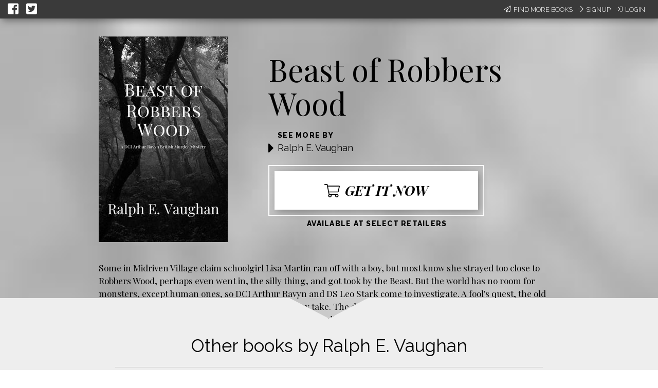

--- FILE ---
content_type: text/css; charset="utf-8"
request_url: https://d358kmd7snii3m.cloudfront.net/static/CACHE/css/output.0f79a75895c2.css
body_size: 3500
content:
.sk-circle{margin:30px auto;width:60px;height:60px;position:relative}.sk-circle .sk-child{width:100%;height:100%;position:absolute;left:0;top:0}.sk-circle .sk-child:before{content:'';display:block;margin:0 auto;width:15%;height:15%;background-color:#333;border-radius:100%;-webkit-animation:sk-circleBounceDelay 1.2s infinite ease-in-out both;animation:sk-circleBounceDelay 1.2s infinite ease-in-out both}.sk-circle .sk-circle2{-webkit-transform:rotate(30deg);-ms-transform:rotate(30deg);transform:rotate(30deg)}.sk-circle .sk-circle3{-webkit-transform:rotate(60deg);-ms-transform:rotate(60deg);transform:rotate(60deg)}.sk-circle .sk-circle4{-webkit-transform:rotate(90deg);-ms-transform:rotate(90deg);transform:rotate(90deg)}.sk-circle .sk-circle5{-webkit-transform:rotate(120deg);-ms-transform:rotate(120deg);transform:rotate(120deg)}.sk-circle .sk-circle6{-webkit-transform:rotate(150deg);-ms-transform:rotate(150deg);transform:rotate(150deg)}.sk-circle .sk-circle7{-webkit-transform:rotate(180deg);-ms-transform:rotate(180deg);transform:rotate(180deg)}.sk-circle .sk-circle8{-webkit-transform:rotate(210deg);-ms-transform:rotate(210deg);transform:rotate(210deg)}.sk-circle .sk-circle9{-webkit-transform:rotate(240deg);-ms-transform:rotate(240deg);transform:rotate(240deg)}.sk-circle .sk-circle10{-webkit-transform:rotate(270deg);-ms-transform:rotate(270deg);transform:rotate(270deg)}.sk-circle .sk-circle11{-webkit-transform:rotate(300deg);-ms-transform:rotate(300deg);transform:rotate(300deg)}.sk-circle .sk-circle12{-webkit-transform:rotate(330deg);-ms-transform:rotate(330deg);transform:rotate(330deg)}.sk-circle .sk-circle2:before{-webkit-animation-delay:-1.1s;animation-delay:-1.1s}.sk-circle .sk-circle3:before{-webkit-animation-delay:-1s;animation-delay:-1s}.sk-circle .sk-circle4:before{-webkit-animation-delay:-0.9s;animation-delay:-0.9s}.sk-circle .sk-circle5:before{-webkit-animation-delay:-0.8s;animation-delay:-0.8s}.sk-circle .sk-circle6:before{-webkit-animation-delay:-0.7s;animation-delay:-0.7s}.sk-circle .sk-circle7:before{-webkit-animation-delay:-0.6s;animation-delay:-0.6s}.sk-circle .sk-circle8:before{-webkit-animation-delay:-0.5s;animation-delay:-0.5s}.sk-circle .sk-circle9:before{-webkit-animation-delay:-0.4s;animation-delay:-0.4s}.sk-circle .sk-circle10:before{-webkit-animation-delay:-0.3s;animation-delay:-0.3s}.sk-circle .sk-circle11:before{-webkit-animation-delay:-0.2s;animation-delay:-0.2s}.sk-circle .sk-circle12:before{-webkit-animation-delay:-0.1s;animation-delay:-0.1s}@-webkit-keyframes sk-circleBounceDelay{0%,80%,100%{-webkit-transform:scale(0);transform:scale(0)}40%{-webkit-transform:scale(1);transform:scale(1)}}@keyframes sk-circleBounceDelay{0%,80%,100%{-webkit-transform:scale(0);transform:scale(0)}40%{-webkit-transform:scale(1);transform:scale(1)}}#promo-footer{width:100%;padding-top:30px;background-color:#EEEEEE;color:#000000;font-family:"Raleway",sans-serif;font-size:16px;min-height:100px;line-height:normal}#promo-footer div{height:40px;display:flex;justify-content:center;align-items:center}@media screen and (max-width:1000px){#promo-footer div{flex-direction:column}}#promo-footer p{margin:0 5px 0 0}@media screen and (max-width:1000px){#promo-footer p{margin-bottom:20px}}#promo-footer div.image-holder{margin:0 0 0 5px;position:relative;top:3px}.editable{border:2px solid #49C763;padding:4px}.editable p{outline:none;margin:0}p.editable-text strong{font-weight:bold}#login-signup-bar{width:100%;background-color:#3a3a3a;color:#FFFFFF;display:flex;padding-right:10px;box-shadow:4px 4px 14px rgba(0,0,0,0.4);z-index:999}#login-signup-bar div:nth-child(2){justify-content:flex-end}#login-signup-bar div:nth-child(1) a{font-size:24px}#login-signup-bar div{margin:0 10px 0 10px;display:flex;align-items:center;min-width:150px;width:50%}#login-signup-bar div a{text-transform:uppercase;text-decoration:none;color:#FFFFFF;font-family:"Raleway",sans-serif;font-weight:200;font-size:13px;margin:0 5px}#login-signup-bar div a i,#login-signup-bar div a svg{margin-right:5px}#content{width:100%;margin:auto}#content a{color:#000000}button{box-shadow:3px 3px 8px rgba(0,0,0,0.3)}.series-title.editable{min-width:100px}.series-progress-tag{width:134px;height:24px;min-width:134px;min-height:24px;background-color:#EEEEEE;font-family:"Raleway",sans-serif;font-weight:bold;text-transform:uppercase;display:flex;justify-content:center;align-items:center;border-radius:10px;cursor:pointer}.series-title-wrapper{display:flex;flex-direction:column;align-items:center;padding:0 20% 0 20%}.horizontal-rule{border:none;width:120%;height:1px;background:#CCCCCC;margin-top:15px;margin-bottom:20px;display:flex;flex-direction:column;align-items:center;justify-content:center}.horizontal-rule .series-progress-tag{box-shadow:0 0 6px 1px rgba(0,0,0,0.2)}.slick-slider{display:flex;align-items:center;justify-content:space-around;width:initial;max-width:60%;margin-bottom:15px;min-height:189px;min-width:132px}.slick-slider div.slick-track{display:flex;justify-content:center;width:auto!important;width:initial!important;transform:none!important}@media screen and (max-width:500px){.slick-slider div.slick-track .inner-container{min-height:auto!important}}.slick-slider div.slick-slide{width:auto!important;width:initial!important;margin-left:5px;margin-right:5px;display:initial}.slick-slider div.slick-slide.slick-active{display:inherit}.slick-slider div.slick-slide img{max-height:183px}#edit-mode-wrapper-spacer{min-height:99px}#offer-edit-mode-wrapper-spacer{min-height:144px}#edit-mode-wrapper{width:100%;position:fixed;top:0px;left:0px;height:99px;z-index:9999}#edit-mode-wrapper #edit-mode-banner{background-color:#49C763;display:flex;flex-direction:column;align-items:center;box-shadow:0px 3px 5px rgba(0,0,0,0.3)}#edit-mode-wrapper #edit-mode-banner p{font-family:"Playfair Display",Palatino,Georgia,serif;font-style:italic;font-size:30px;margin:10px 0 10px 0;line-height:initial;text-align:center}#edit-mode-wrapper #edit-mode-banner .button-wrapper{margin-bottom:10px}@media screen and (max-width:630px){#edit-mode-wrapper #edit-mode-banner .button-wrapper{display:flex;flex-direction:column;align-items:center}}#edit-mode-wrapper #edit-mode-banner .button-wrapper.save-or-discard{margin-top:20px}#edit-mode-wrapper #edit-mode-banner button{text-transform:uppercase;width:250px;border-radius:5px;font-weight:500;padding:5px;font-family:"Raleway",sans-serif;border:none;letter-spacing:1.5px;margin-bottom:10px;font-size:16px}#edit-mode-wrapper #edit-mode-banner button.enter-edit-mode,#edit-mode-wrapper #edit-mode-banner button.save-changes{color:#000000;background-color:#e0e0e0;margin-right:10px;background-color:white;box-shadow:0 4px 0 -0.25px #e0e0e0}#edit-mode-wrapper #edit-mode-banner button.enter-edit-mode:hover,#edit-mode-wrapper #edit-mode-banner button.save-changes:hover{background-color:white;box-shadow:0 6px 0 -0.25px #e0e0e0;-webkit-transform:translateY(-2px);-moz-transform:translateY(-2px);-ms-transform:translateY(-2px);-o-transform:translateY(-2px);transform:translateY(-2px)}#edit-mode-wrapper #edit-mode-banner button.enter-edit-mode:active,#edit-mode-wrapper #edit-mode-banner button.save-changes:active{box-shadow:0 4px 0 -0.25px #e0e0e0;-webkit-transform:translateY(0px);-moz-transform:translateY(0px);-ms-transform:translateY(0px);-o-transform:translateY(0px);transform:translateY(0px)}#edit-mode-wrapper #edit-mode-banner button.enter-edit-mode:focus,#edit-mode-wrapper #edit-mode-banner button.save-changes:focus{background-color:white}@media screen and (max-width:630px){#edit-mode-wrapper #edit-mode-banner button.enter-edit-mode,#edit-mode-wrapper #edit-mode-banner button.save-changes{margin-right:0}}#edit-mode-wrapper #edit-mode-banner button.maybe-later,#edit-mode-wrapper #edit-mode-banner button.discard-changes,#edit-mode-wrapper #edit-mode-banner button.save-changes-and-continue{color:#FFFFFF;background-color:#1B3B4F;margin-left:10px;background-color:#2b5d7d;box-shadow:0 4px 0 -0.25px #1B3B4F}#edit-mode-wrapper #edit-mode-banner button.maybe-later:hover,#edit-mode-wrapper #edit-mode-banner button.discard-changes:hover,#edit-mode-wrapper #edit-mode-banner button.save-changes-and-continue:hover{background-color:#2b5d7d;box-shadow:0 6px 0 -0.25px #1B3B4F;-webkit-transform:translateY(-2px);-moz-transform:translateY(-2px);-ms-transform:translateY(-2px);-o-transform:translateY(-2px);transform:translateY(-2px)}#edit-mode-wrapper #edit-mode-banner button.maybe-later:active,#edit-mode-wrapper #edit-mode-banner button.discard-changes:active,#edit-mode-wrapper #edit-mode-banner button.save-changes-and-continue:active{box-shadow:0 4px 0 -0.25px #1B3B4F;-webkit-transform:translateY(0px);-moz-transform:translateY(0px);-ms-transform:translateY(0px);-o-transform:translateY(0px);transform:translateY(0px)}#edit-mode-wrapper #edit-mode-banner button.maybe-later:focus,#edit-mode-wrapper #edit-mode-banner button.discard-changes:focus,#edit-mode-wrapper #edit-mode-banner button.save-changes-and-continue:focus{background-color:#2b5d7d}@media screen and (max-width:630px){#edit-mode-wrapper #edit-mode-banner button.maybe-later,#edit-mode-wrapper #edit-mode-banner button.discard-changes,#edit-mode-wrapper #edit-mode-banner button.save-changes-and-continue{margin-left:0}}#edit-mode-wrapper #edit-mode-banner button.deactivate{color:#FFFFFF;background-color:#93A9A9;margin-left:10px;background-color:#88a0a0;box-shadow:0 4px 0 -0.25px #688282;padding-left:40px;padding-right:40px;width:330px}#edit-mode-wrapper #edit-mode-banner button.deactivate:hover{background-color:#88a0a0;box-shadow:0 6px 0 -0.25px #688282;-webkit-transform:translateY(-2px);-moz-transform:translateY(-2px);-ms-transform:translateY(-2px);-o-transform:translateY(-2px);transform:translateY(-2px)}#edit-mode-wrapper #edit-mode-banner button.deactivate:active{box-shadow:0 4px 0 -0.25px #688282;-webkit-transform:translateY(0px);-moz-transform:translateY(0px);-ms-transform:translateY(0px);-o-transform:translateY(0px);transform:translateY(0px)}#edit-mode-wrapper #edit-mode-banner button.deactivate:focus{background-color:#88a0a0}#edit-mode-wrapper #shade{min-height:99px;background-color:#FFFFFF;box-shadow:0px 4px 15px rgba(0,0,0,0.3)}#edit-mode-wrapper #shade #notification-bar{min-height:30px}.no-flexbox #edit-mode-banner{display:-ms-flexbox;-ms-flex-direction:column;-ms-flex-align:center}.no-flexbox .slick-slider{display:-ms-flexbox;-ms-flex-pack:center;-ms-flex-align:center;max-width:inherit}.no-flexbox .slick-track{display:-ms-flexbox;-ms-flex-pack:center}.no-flexbox .series-title-wrapper{display:-ms-flexbox;-ms-flex-direction:column;-ms-flex-align:center}.no-flexbox #promo-footer{padding-top:30px;background-color:#EEEEEE;color:#000000;font-family:"Raleway",sans-serif;font-size:16px;min-height:100px;line-height:normal}.no-flexbox #promo-footer div{display:-ms-flexbox;-ms-flex-pack:center;-ms-flex-align:center}@media screen and (max-width:500px){.slick-slide img{width:92px}}@media screen and (max-width:500px){.series-title-wrapper{padding:0}}@media screen and (max-width:500px){.series-title-wrapper .horizontal-rule{width:100%}}#impersonate{display:none}#content{margin-top:-15px}#content .baby-blue{background-color:#2b5d7d;box-shadow:0 4px 0 -0.25px #1B3B4F;text-transform:uppercase;color:#FFFFFF;background-color:#000000;font-family:"Raleway",sans-serif;border:none;letter-spacing:1.5px;font-weight:500;padding:10px 15px;margin-bottom:10px;font-size:16px}#content .baby-blue:hover{background-color:#2b5d7d;box-shadow:0 6px 0 -0.25px #1B3B4F;-webkit-transform:translateY(-2px);-moz-transform:translateY(-2px);-ms-transform:translateY(-2px);-o-transform:translateY(-2px);transform:translateY(-2px)}#content .baby-blue:active{box-shadow:0 4px 0 -0.25px #1B3B4F;-webkit-transform:translateY(0px);-moz-transform:translateY(0px);-ms-transform:translateY(0px);-o-transform:translateY(0px);transform:translateY(0px)}#content .baby-blue:focus{background-color:#2b5d7d}body{background-size:cover;background-position:center center;width:100%}#login-signup-bar{margin-top:15px}#for-sale-at{margin:-5px 0 0 20px}@media screen and (max-width:1000px){#for-sale-at{text-align:center}}#ubl-and-book-content-wrapper{margin-top:-15px}@media screen and (max-width:1000px){#ubl-and-book-content-wrapper{display:flex;flex-direction:column;align-items:center}}#ubl-and-book-content{width:60%;margin-left:auto;margin-right:auto;min-width:500px}@media screen and (max-width:1300px){#ubl-and-book-content{width:70%}}@media screen and (max-width:1100px){#ubl-and-book-content{width:80%;margin-top:40px}}@media screen and (max-width:1000px){#ubl-and-book-content{display:flex;flex-direction:column;align-items:center}}@media screen and (max-width:500px){#ubl-and-book-content{min-width:auto}}.teaser{font-family:"Raleway",sans-serif;letter-spacing:1.25px;font-weight:800;text-transform:uppercase;font-size:14px;display:inline-block;margin:10px 0 0 5px}#ubl-content{margin-bottom:5px;width:330px;float:left}@media screen and (max-width:1000px){#ubl-content{margin-right:0}}#ubl-content .ubl-info{display:flex;flex-direction:column;justify-content:center;margin-left:auto;margin-right:auto}@media screen and (max-width:1000px){#ubl-content .ubl-info .ubl-image{text-align:center}}#ubl-content .ubl-info .ubl-store-links{font-family:"Playfair Display",Palatino,Georgia,serif;margin-top:5px;font-size:14px}@media screen and (max-width:1000px){#ubl-content .ubl-info .ubl-store-links{display:none}}#ubl-content .ubl-info .ubl-store-links ul{margin:0}#ubl-content .ubl-info .ubl-store-links .store-link{display:inline-block;width:110px}#ubl-content .ubl-info .ubl-store-links .store-link a{text-decoration:underline}#book-content{width:initial;margin-top:50px}@media screen and (max-width:1000px){#book-content{width:initial}}#book-content #book-info{margin-left:auto;margin-right:auto;font-family:"Playfair Display",Palatino,Georgia,serif;color:#000000}#book-content #book-info #title-author-buy-wrapper{padding-top:5%;padding-bottom:5%}@media screen and (max-width:1000px){#book-content #book-info #title-author-buy-wrapper{padding:0}}#book-content #book-info #title-author-buy-wrapper .format-list{display:flex;margin-bottom:30px;margin-top:20px;padding-left:2px}@media screen and (max-width:600px){#book-content #book-info #title-author-buy-wrapper .format-list{justify-content:center}}@media screen and (max-width:992px){#book-content #book-info #title-author-buy-wrapper .format-list{width:auto}}#book-content #book-info #title-author-buy-wrapper .format-list div.format{font-size:16px;color:#000000;font-family:"Raleway",sans-serif;background-color:#EEEEEE;padding:10px 55px;border:2px solid black;cursor:pointer;display:flex;align-items:center;margin-left:-2px;margin-right:-2px}@media screen and (max-width:1000px){#book-content #book-info #title-author-buy-wrapper .format-list div.format{padding:10px 32px}}#book-content #book-info #title-author-buy-wrapper .format-list div.format.active{box-shadow:0 0 6px 2px rgba(0,0,0,0.3);transform:scale(1,1.15);background-color:#FFFFFF}#book-content #book-info #title-author-buy-wrapper .format-list div.format i,#book-content #book-info #title-author-buy-wrapper .format-list div.format svg,#book-content #book-info #title-author-buy-wrapper .format-list div.format path{margin-right:5px;color:#000000}#book-content #book-info #title-author-buy-wrapper .format-list div.format span{color:#000000}@media screen and (max-width:992px){#book-content #book-info #title-author-buy-wrapper .format-list div.format span{display:none}}#book-content #book-info #for-sale-at .teaser{padding-left:70px}@media screen and (max-width:1000px){#book-content #book-info #for-sale-at .teaser{margin-left:-15px;padding-left:0}}@media screen and (max-width:1000px){#book-content #book-info{display:flex;flex-direction:column;align-items:center}}#book-content #book-info .book-title{font-family:"Playfair Display",Palatino,Georgia,serif;font-size:60px;margin:-15px 0 20px 0;line-height:1.1}@media screen and (max-width:1000px){#book-content #book-info .book-title{text-align:center}}@media screen and (max-width:500px){#book-content #book-info .book-title{font-size:40px!important}}#book-content #book-info .book-author{display:flex;flex-direction:row}@media screen and (max-width:1000px){#book-content #book-info .book-author{justify-content:center}}#book-content #book-info .book-author .spacer{display:flex;flex-direction:column;justify-content:flex-end;width:1.2em}#book-content #book-info .book-author .spacer .fa-caret-right{font-size:2em;margin-top:20px}#book-content #book-info .book-author .title{text-transform:uppercase;display:block}#book-content #book-info .book-author .title.teaser{margin:0}#book-content #book-info .book-author .author-name{font-family:"Raleway",sans-serif;font-size:18px}#book-content #book-info #buy-it-now-wrapper{border:2px solid #FFFFFF;display:flex;align-items:center;justify-content:center;margin-top:18px;width:420px;padding:10px}@media screen and (max-width:1000px){#book-content #book-info #buy-it-now-wrapper{margin-left:auto;margin-right:auto}}@media screen and (max-width:500px){#book-content #book-info #buy-it-now-wrapper{width:auto}}#book-content #book-info #buy-it-now-wrapper a#buy-it-now div{font-size:26px}#book-content #book-info a#buy-it-now{width:100%;height:75px;background:#FFFFFF;display:flex;justify-content:center;align-items:center;position:relative;box-shadow:4px 4px 14px rgba(0,0,0,0.3)}#book-content #book-info a#buy-it-now div{font-family:"Playfair Display",Palatino,Georgia,serif;font-style:italic;font-weight:bold;font-size:35px;text-transform:uppercase}#book-content #book-info a#buy-it-now div i,#book-content #book-info a#buy-it-now div svg{margin-right:10px}#book-content #book-info a#buy-it-now div#book-tag{position:absolute;height:66px;width:90px;background-color:#FFFFFF;left:355px;top:-30px;text-transform:uppercase;font-style:normal;line-height:1.25;box-shadow:4px 4px 14px rgba(0,0,0,0.3)}#book-content #book-info a#buy-it-now div#book-tag .select-component-placeholder{font-family:"Raleway",sans-serif;font-weight:500;font-style:normal;font-size:15px;text-transform:none}#book-content #book-info a#buy-it-now div#book-tag span.tag{font-family:"Raleway",sans-serif;font-size:15px;font-weight:bold}#book-content #book-info a#buy-it-now div#book-tag.editable{padding:0}#book-content #book-info a#buy-it-now div#book-tag:empty{display:none}#book-content #book-info .description{font-size:18px}#book-content #book-info .description h1{font-size:30px;line-height:110%}#book-content #book-info .description h2{font-size:25px;line-height:110%}#book-content #book-info .description h3{font-size:20px;line-height:105%}#author-details{display:flex;flex-direction:column;align-items:center;margin-left:auto;margin-right:auto;padding-top:25px;background-color:#FFFFFF;width:100%;padding-bottom:50px;min-height:300px}#author-details .author-name{font-family:"Playfair Display",Palatino,Georgia,serif;font-size:40px;font-style:italic;font-weight:600;margin:0}#author-details .title{text-transform:uppercase}@media screen and (max-width:1000px){#author-details .title{margin:0}}#author-details #author-info{display:flex;justify-content:center;align-items:center;flex-direction:column;width:60%}@media screen and (max-width:1300px){#author-details #author-info{width:70%}}@media screen and (max-width:1100px){#author-details #author-info{width:80%}}#author-details #author-info #author-links{display:flex;flex-direction:column;justify-content:center;align-items:center;width:20%;line-height:200%;margin-bottom:10px}#author-details #author-info #author-links button{text-transform:uppercase;color:#FFFFFF;background-color:#000000;font-family:"Raleway",sans-serif;border:none;letter-spacing:1.5px;font-weight:500;padding:10px 15px;margin-bottom:10px;white-space:nowrap}#author-details #author-info #author-links button:focus{background-color:#000000}#author-details #author-info #author-links div{display:flex;align-items:center;justify-content:center}#author-details #author-info #author-links div i,#author-details #author-info #author-links div svg{font-size:2rem;margin-right:10px}#author-details #author-info #about-the-author{margin-left:20px}#author-details #author-info #about-the-author img#author-image{float:left;width:140px;border-radius:50%;margin-right:20px;margin-bottom:10px}#author-details #author-info #about-the-author p.author-description{margin-left:auto;margin-right:auto;margin-top:0;font-family:"Playfair Display",Palatino,Georgia,serif;font-size:16px}#edit-mode-wrapper-spacer{margin-bottom:20px}#author-top{display:flex;height:41px}#author-top .author-spacer{width:100%;background-color:#FFFFFF}#series-wrapper{display:flex;width:100%;height:initial}#series-wrapper .series-title{font-family:"Raleway",sans-serif;font-size:26pt;font-weight:400;color:#000000;margin:0;text-align:center}#series-bottom-padding{height:20px;background:#EEEEEE;width:100%}#series-bottom-triangle{width:100%;text-align:center;background-color:#FFFFFF;height:55px}#series{width:100%}#series #series-top{display:flex;background:transparent;height:41px;width:100%}#series #series-top .triangle-down{background:transparent;width:152px}#series #series-top .series-spacer{width:50%;background:#EEEEEE}#series #series-info{background:#EEEEEE;height:100%;display:flex;flex-direction:column;align-items:center;justify-content:center}#series #series-info .horizontal-line{margin-bottom:15px}#series #series-info .title{font-family:"Raleway",sans-serif;font-size:18px;margin-top:5px;margin-bottom:0;font-weight:400}#series #series-info #series-images{display:flex}.expand{height:50px;width:50px;background-color:#000000;color:#FFFFFF;border-radius:50%;justify-content:center;align-items:center;font-size:large;display:none}.horizontal-line{width:100%;border-top:1px solid #CCCCCC;margin-top:10px;margin-bottom:10px}.slick-slider{justify-content:center;max-width:initial!important}#series-and-author{position:fixed;top:580px;width:100%}@media screen and (max-width:1000px){#series-and-author{position:static!important;margin-top:20px}}@media screen and (max-width:1000px){#series-and-author{position:inherit}#series-and-author #series #series-top .triangle-down-right{display:none}}@media screen and (max-width:900px){#series-and-author{min-width:500px}#series-and-author #author-info{flex-direction:column;align-items:center}}@media screen and (max-width:500px){#series-and-author{min-width:auto}}p.author-description strong{font-weight:bold}.no-flexbox #ubl-and-book-content{display:-ms-flexbox}@media screen and (max-width:1000px){.no-flexbox #ubl-and-book-content{-ms-flex-direction:column;-ms-flex-align:center}}.no-flexbox .ubl-info{display:-ms-flexbox;-ms-flex-direction:column;-ms-flex-pack:center;-ms-flex-align:center}@media screen and (max-width:1000px){.no-flexbox #book-info{display:-ms-flexbox;-ms-flex-direction:column;-ms-flex-align:center}}.no-flexbox .book-author{display:-ms-flexbox;-ms-flex-direction:row}@media screen and (max-width:1000px){.no-flexbox .book-author{-ms-flex-pack:center}}.no-flexbox .book-author .spacer{display:-ms-flexbox;-ms-flex-direction:column;-ms-flex-pack:end}.no-flexbox div#buy-it-now{display:-ms-flexbox;-ms-flex-pack:center;-ms-flex-align:center}.no-flexbox #author-details{display:-ms-flexbox;-ms-flex-direction:column;-ms-flex-align:center}.no-flexbox #author-details #author-info{display:-ms-flexbox;-ms-flex-pack:center;-ms-flex-align:start}.no-flexbox #author-details #author-info #author-links{display:-ms-flexbox;-ms-flex-direction:column;-ms-flex-pack:center;-ms-flex-align:center}.no-flexbox #author-top{display:-ms-flexbox}.no-flexbox #series-wrapper{display:-ms-flexbox}.no-flexbox #series #series-top{display:-ms-flexbox;-ms-flex-direction:row}.no-flexbox #series #series-top div{display:block}.no-flexbox #series #series-top div.expand{display:none}.no-flexbox #series #series-info{display:-ms-flexbox;-ms-flex-direction:column;-ms-flex-align:center;-ms-flex-pack:center}.no-flexbox #series #series-info #series-images{display:-ms-flexbox}.no-flexbox #series-bottom-triangle{display:block}.no-flexbox #series-and-author{position:absolute}.no-flexbox #series-and-author #series-wrapper #series #series-top .series-spacer{width:46%}.no-flexbox #series-and-author[width=half] #series-wrapper #series #series-top .series-spacer{width:41%}.no-flexbox #series-and-author[width=half] #series-wrapper #series #series-top .series-spacer:nth-child(3){display:-ms-flexbox;-ms-flex-pack:end}.no-flexbox #series-and-author[width=half] #series-wrapper #series #series-top .series-spacer:nth-child(3) div.expand{display:-ms-flexbox;-ms-flex-pack:center;-ms-flex-align:center;position:relative;top:-3px}.no-flexbox #series-and-author[width=half] #author-top .author-spacer:nth-child(3){display:-ms-flexbox;-ms-flex-pack:end}@media screen and (max-width:1000px){.no-flexbox #series-and-author{position:inherit}.no-flexbox #series-and-author #series #series-top .triangle-down-right{display:none}}@media screen and (max-width:900px){.no-flexbox #series-and-author #author-info{-ms-flex-direction:column;-ms-flex-align:center}}@media screen and (max-width:1000px){.no-flexbox .description{width:150%}}.cke{z-index:auto!important}#login-signup-bar{min-width:300px;position:relative}#book-description ul{padding:0 40px!important}#book-description li{list-style-type:disc}